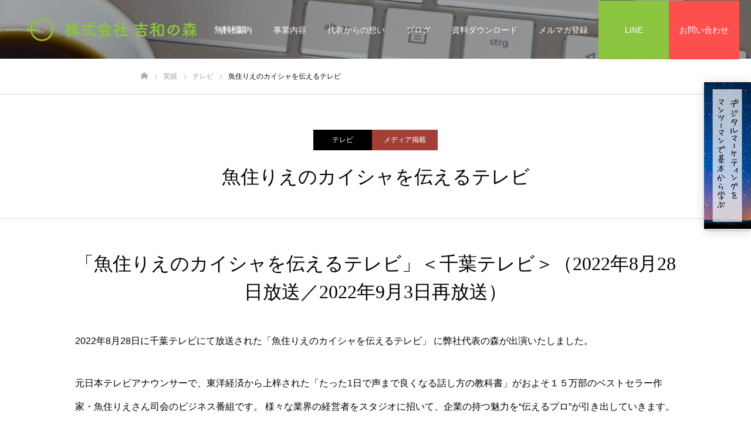

--- FILE ---
content_type: text/html; charset=UTF-8
request_url: https://yoshikazunomori.com/work/kaisyawo/
body_size: 14918
content:
<!DOCTYPE html>
<html class="pc" lang="ja">
<head>
<meta charset="UTF-8">
<!--[if IE]><meta http-equiv="X-UA-Compatible" content="IE=edge"><![endif]-->
<meta name="viewport" content="width=device-width">
<meta name="format-detection" content="telephone=no">
<!-- seoシンプルパックのタイトルを優先表示 -->
<!-- <title>魚住りえのカイシャを伝えるテレビ | WEB集客コンサルなら東京拠点・全国対応の吉和の森</title> -->
<meta name="description" content="">
<link rel="pingback" href="https://yoshikazunomori.com/xmlrpc.php">
<link rel="shortcut icon" href="https://yoshikazunomori.com/wp-content/uploads/2020/10/favicon.ico">
<meta name='robots' content='max-image-preview:large' />

<!-- Google Tag Manager for WordPress by gtm4wp.com -->
<script data-cfasync="false" data-pagespeed-no-defer>
	var gtm4wp_datalayer_name = "dataLayer";
	var dataLayer = dataLayer || [];
</script>
<!-- End Google Tag Manager for WordPress by gtm4wp.com --><link rel="alternate" type="application/rss+xml" title="WEB集客コンサルなら東京拠点・全国対応の吉和の森 &raquo; フィード" href="https://yoshikazunomori.com/feed/" />
<link rel="alternate" type="application/rss+xml" title="WEB集客コンサルなら東京拠点・全国対応の吉和の森 &raquo; コメントフィード" href="https://yoshikazunomori.com/comments/feed/" />

<!-- SEO SIMPLE PACK 3.4.0 -->
<title>魚住りえのカイシャを伝えるテレビ | WEB集客コンサルなら東京拠点・全国対応の吉和の森</title>
<link rel="canonical" href="https://yoshikazunomori.com/work/kaisyawo/">
<meta property="og:locale" content="ja_JP">
<meta property="og:type" content="article">
<meta property="og:image" content="https://yoshikazunomori.com/wp-content/uploads/2022/08/チバテレ.png">
<meta property="og:title" content="魚住りえのカイシャを伝えるテレビ | WEB集客コンサルなら東京拠点・全国対応の吉和の森">
<meta property="og:url" content="https://yoshikazunomori.com/work/kaisyawo/">
<meta property="og:site_name" content="WEB集客コンサルなら東京拠点・全国対応の吉和の森">
<meta property="fb:app_id" content="237379021047864">
<meta property="article:publisher" content="https://www.facebook.com/yoshikazunomori/">
<meta name="twitter:card" content="summary_large_image">
<meta name="twitter:site" content="yoshikazunomori">
<!-- / SEO SIMPLE PACK -->

<script type="text/javascript">
/* <![CDATA[ */
window._wpemojiSettings = {"baseUrl":"https:\/\/s.w.org\/images\/core\/emoji\/15.0.3\/72x72\/","ext":".png","svgUrl":"https:\/\/s.w.org\/images\/core\/emoji\/15.0.3\/svg\/","svgExt":".svg","source":{"concatemoji":"https:\/\/yoshikazunomori.com\/wp-includes\/js\/wp-emoji-release.min.js?ver=6.5.7"}};
/*! This file is auto-generated */
!function(i,n){var o,s,e;function c(e){try{var t={supportTests:e,timestamp:(new Date).valueOf()};sessionStorage.setItem(o,JSON.stringify(t))}catch(e){}}function p(e,t,n){e.clearRect(0,0,e.canvas.width,e.canvas.height),e.fillText(t,0,0);var t=new Uint32Array(e.getImageData(0,0,e.canvas.width,e.canvas.height).data),r=(e.clearRect(0,0,e.canvas.width,e.canvas.height),e.fillText(n,0,0),new Uint32Array(e.getImageData(0,0,e.canvas.width,e.canvas.height).data));return t.every(function(e,t){return e===r[t]})}function u(e,t,n){switch(t){case"flag":return n(e,"\ud83c\udff3\ufe0f\u200d\u26a7\ufe0f","\ud83c\udff3\ufe0f\u200b\u26a7\ufe0f")?!1:!n(e,"\ud83c\uddfa\ud83c\uddf3","\ud83c\uddfa\u200b\ud83c\uddf3")&&!n(e,"\ud83c\udff4\udb40\udc67\udb40\udc62\udb40\udc65\udb40\udc6e\udb40\udc67\udb40\udc7f","\ud83c\udff4\u200b\udb40\udc67\u200b\udb40\udc62\u200b\udb40\udc65\u200b\udb40\udc6e\u200b\udb40\udc67\u200b\udb40\udc7f");case"emoji":return!n(e,"\ud83d\udc26\u200d\u2b1b","\ud83d\udc26\u200b\u2b1b")}return!1}function f(e,t,n){var r="undefined"!=typeof WorkerGlobalScope&&self instanceof WorkerGlobalScope?new OffscreenCanvas(300,150):i.createElement("canvas"),a=r.getContext("2d",{willReadFrequently:!0}),o=(a.textBaseline="top",a.font="600 32px Arial",{});return e.forEach(function(e){o[e]=t(a,e,n)}),o}function t(e){var t=i.createElement("script");t.src=e,t.defer=!0,i.head.appendChild(t)}"undefined"!=typeof Promise&&(o="wpEmojiSettingsSupports",s=["flag","emoji"],n.supports={everything:!0,everythingExceptFlag:!0},e=new Promise(function(e){i.addEventListener("DOMContentLoaded",e,{once:!0})}),new Promise(function(t){var n=function(){try{var e=JSON.parse(sessionStorage.getItem(o));if("object"==typeof e&&"number"==typeof e.timestamp&&(new Date).valueOf()<e.timestamp+604800&&"object"==typeof e.supportTests)return e.supportTests}catch(e){}return null}();if(!n){if("undefined"!=typeof Worker&&"undefined"!=typeof OffscreenCanvas&&"undefined"!=typeof URL&&URL.createObjectURL&&"undefined"!=typeof Blob)try{var e="postMessage("+f.toString()+"("+[JSON.stringify(s),u.toString(),p.toString()].join(",")+"));",r=new Blob([e],{type:"text/javascript"}),a=new Worker(URL.createObjectURL(r),{name:"wpTestEmojiSupports"});return void(a.onmessage=function(e){c(n=e.data),a.terminate(),t(n)})}catch(e){}c(n=f(s,u,p))}t(n)}).then(function(e){for(var t in e)n.supports[t]=e[t],n.supports.everything=n.supports.everything&&n.supports[t],"flag"!==t&&(n.supports.everythingExceptFlag=n.supports.everythingExceptFlag&&n.supports[t]);n.supports.everythingExceptFlag=n.supports.everythingExceptFlag&&!n.supports.flag,n.DOMReady=!1,n.readyCallback=function(){n.DOMReady=!0}}).then(function(){return e}).then(function(){var e;n.supports.everything||(n.readyCallback(),(e=n.source||{}).concatemoji?t(e.concatemoji):e.wpemoji&&e.twemoji&&(t(e.twemoji),t(e.wpemoji)))}))}((window,document),window._wpemojiSettings);
/* ]]> */
</script>
<link rel='stylesheet' id='style-css' href='https://yoshikazunomori.com/wp-content/themes/fake-child/style.css?ver=1.0.0' type='text/css' media='all' />
<style id='wp-emoji-styles-inline-css' type='text/css'>

	img.wp-smiley, img.emoji {
		display: inline !important;
		border: none !important;
		box-shadow: none !important;
		height: 1em !important;
		width: 1em !important;
		margin: 0 0.07em !important;
		vertical-align: -0.1em !important;
		background: none !important;
		padding: 0 !important;
	}
</style>
<link rel='stylesheet' id='wp-block-library-css' href='https://yoshikazunomori.com/wp-includes/css/dist/block-library/style.min.css?ver=6.5.7' type='text/css' media='all' />
<style id='classic-theme-styles-inline-css' type='text/css'>
/*! This file is auto-generated */
.wp-block-button__link{color:#fff;background-color:#32373c;border-radius:9999px;box-shadow:none;text-decoration:none;padding:calc(.667em + 2px) calc(1.333em + 2px);font-size:1.125em}.wp-block-file__button{background:#32373c;color:#fff;text-decoration:none}
</style>
<style id='global-styles-inline-css' type='text/css'>
body{--wp--preset--color--black: #000000;--wp--preset--color--cyan-bluish-gray: #abb8c3;--wp--preset--color--white: #ffffff;--wp--preset--color--pale-pink: #f78da7;--wp--preset--color--vivid-red: #cf2e2e;--wp--preset--color--luminous-vivid-orange: #ff6900;--wp--preset--color--luminous-vivid-amber: #fcb900;--wp--preset--color--light-green-cyan: #7bdcb5;--wp--preset--color--vivid-green-cyan: #00d084;--wp--preset--color--pale-cyan-blue: #8ed1fc;--wp--preset--color--vivid-cyan-blue: #0693e3;--wp--preset--color--vivid-purple: #9b51e0;--wp--preset--gradient--vivid-cyan-blue-to-vivid-purple: linear-gradient(135deg,rgba(6,147,227,1) 0%,rgb(155,81,224) 100%);--wp--preset--gradient--light-green-cyan-to-vivid-green-cyan: linear-gradient(135deg,rgb(122,220,180) 0%,rgb(0,208,130) 100%);--wp--preset--gradient--luminous-vivid-amber-to-luminous-vivid-orange: linear-gradient(135deg,rgba(252,185,0,1) 0%,rgba(255,105,0,1) 100%);--wp--preset--gradient--luminous-vivid-orange-to-vivid-red: linear-gradient(135deg,rgba(255,105,0,1) 0%,rgb(207,46,46) 100%);--wp--preset--gradient--very-light-gray-to-cyan-bluish-gray: linear-gradient(135deg,rgb(238,238,238) 0%,rgb(169,184,195) 100%);--wp--preset--gradient--cool-to-warm-spectrum: linear-gradient(135deg,rgb(74,234,220) 0%,rgb(151,120,209) 20%,rgb(207,42,186) 40%,rgb(238,44,130) 60%,rgb(251,105,98) 80%,rgb(254,248,76) 100%);--wp--preset--gradient--blush-light-purple: linear-gradient(135deg,rgb(255,206,236) 0%,rgb(152,150,240) 100%);--wp--preset--gradient--blush-bordeaux: linear-gradient(135deg,rgb(254,205,165) 0%,rgb(254,45,45) 50%,rgb(107,0,62) 100%);--wp--preset--gradient--luminous-dusk: linear-gradient(135deg,rgb(255,203,112) 0%,rgb(199,81,192) 50%,rgb(65,88,208) 100%);--wp--preset--gradient--pale-ocean: linear-gradient(135deg,rgb(255,245,203) 0%,rgb(182,227,212) 50%,rgb(51,167,181) 100%);--wp--preset--gradient--electric-grass: linear-gradient(135deg,rgb(202,248,128) 0%,rgb(113,206,126) 100%);--wp--preset--gradient--midnight: linear-gradient(135deg,rgb(2,3,129) 0%,rgb(40,116,252) 100%);--wp--preset--font-size--small: 13px;--wp--preset--font-size--medium: 20px;--wp--preset--font-size--large: 36px;--wp--preset--font-size--x-large: 42px;--wp--preset--spacing--20: 0.44rem;--wp--preset--spacing--30: 0.67rem;--wp--preset--spacing--40: 1rem;--wp--preset--spacing--50: 1.5rem;--wp--preset--spacing--60: 2.25rem;--wp--preset--spacing--70: 3.38rem;--wp--preset--spacing--80: 5.06rem;--wp--preset--shadow--natural: 6px 6px 9px rgba(0, 0, 0, 0.2);--wp--preset--shadow--deep: 12px 12px 50px rgba(0, 0, 0, 0.4);--wp--preset--shadow--sharp: 6px 6px 0px rgba(0, 0, 0, 0.2);--wp--preset--shadow--outlined: 6px 6px 0px -3px rgba(255, 255, 255, 1), 6px 6px rgba(0, 0, 0, 1);--wp--preset--shadow--crisp: 6px 6px 0px rgba(0, 0, 0, 1);}:where(.is-layout-flex){gap: 0.5em;}:where(.is-layout-grid){gap: 0.5em;}body .is-layout-flex{display: flex;}body .is-layout-flex{flex-wrap: wrap;align-items: center;}body .is-layout-flex > *{margin: 0;}body .is-layout-grid{display: grid;}body .is-layout-grid > *{margin: 0;}:where(.wp-block-columns.is-layout-flex){gap: 2em;}:where(.wp-block-columns.is-layout-grid){gap: 2em;}:where(.wp-block-post-template.is-layout-flex){gap: 1.25em;}:where(.wp-block-post-template.is-layout-grid){gap: 1.25em;}.has-black-color{color: var(--wp--preset--color--black) !important;}.has-cyan-bluish-gray-color{color: var(--wp--preset--color--cyan-bluish-gray) !important;}.has-white-color{color: var(--wp--preset--color--white) !important;}.has-pale-pink-color{color: var(--wp--preset--color--pale-pink) !important;}.has-vivid-red-color{color: var(--wp--preset--color--vivid-red) !important;}.has-luminous-vivid-orange-color{color: var(--wp--preset--color--luminous-vivid-orange) !important;}.has-luminous-vivid-amber-color{color: var(--wp--preset--color--luminous-vivid-amber) !important;}.has-light-green-cyan-color{color: var(--wp--preset--color--light-green-cyan) !important;}.has-vivid-green-cyan-color{color: var(--wp--preset--color--vivid-green-cyan) !important;}.has-pale-cyan-blue-color{color: var(--wp--preset--color--pale-cyan-blue) !important;}.has-vivid-cyan-blue-color{color: var(--wp--preset--color--vivid-cyan-blue) !important;}.has-vivid-purple-color{color: var(--wp--preset--color--vivid-purple) !important;}.has-black-background-color{background-color: var(--wp--preset--color--black) !important;}.has-cyan-bluish-gray-background-color{background-color: var(--wp--preset--color--cyan-bluish-gray) !important;}.has-white-background-color{background-color: var(--wp--preset--color--white) !important;}.has-pale-pink-background-color{background-color: var(--wp--preset--color--pale-pink) !important;}.has-vivid-red-background-color{background-color: var(--wp--preset--color--vivid-red) !important;}.has-luminous-vivid-orange-background-color{background-color: var(--wp--preset--color--luminous-vivid-orange) !important;}.has-luminous-vivid-amber-background-color{background-color: var(--wp--preset--color--luminous-vivid-amber) !important;}.has-light-green-cyan-background-color{background-color: var(--wp--preset--color--light-green-cyan) !important;}.has-vivid-green-cyan-background-color{background-color: var(--wp--preset--color--vivid-green-cyan) !important;}.has-pale-cyan-blue-background-color{background-color: var(--wp--preset--color--pale-cyan-blue) !important;}.has-vivid-cyan-blue-background-color{background-color: var(--wp--preset--color--vivid-cyan-blue) !important;}.has-vivid-purple-background-color{background-color: var(--wp--preset--color--vivid-purple) !important;}.has-black-border-color{border-color: var(--wp--preset--color--black) !important;}.has-cyan-bluish-gray-border-color{border-color: var(--wp--preset--color--cyan-bluish-gray) !important;}.has-white-border-color{border-color: var(--wp--preset--color--white) !important;}.has-pale-pink-border-color{border-color: var(--wp--preset--color--pale-pink) !important;}.has-vivid-red-border-color{border-color: var(--wp--preset--color--vivid-red) !important;}.has-luminous-vivid-orange-border-color{border-color: var(--wp--preset--color--luminous-vivid-orange) !important;}.has-luminous-vivid-amber-border-color{border-color: var(--wp--preset--color--luminous-vivid-amber) !important;}.has-light-green-cyan-border-color{border-color: var(--wp--preset--color--light-green-cyan) !important;}.has-vivid-green-cyan-border-color{border-color: var(--wp--preset--color--vivid-green-cyan) !important;}.has-pale-cyan-blue-border-color{border-color: var(--wp--preset--color--pale-cyan-blue) !important;}.has-vivid-cyan-blue-border-color{border-color: var(--wp--preset--color--vivid-cyan-blue) !important;}.has-vivid-purple-border-color{border-color: var(--wp--preset--color--vivid-purple) !important;}.has-vivid-cyan-blue-to-vivid-purple-gradient-background{background: var(--wp--preset--gradient--vivid-cyan-blue-to-vivid-purple) !important;}.has-light-green-cyan-to-vivid-green-cyan-gradient-background{background: var(--wp--preset--gradient--light-green-cyan-to-vivid-green-cyan) !important;}.has-luminous-vivid-amber-to-luminous-vivid-orange-gradient-background{background: var(--wp--preset--gradient--luminous-vivid-amber-to-luminous-vivid-orange) !important;}.has-luminous-vivid-orange-to-vivid-red-gradient-background{background: var(--wp--preset--gradient--luminous-vivid-orange-to-vivid-red) !important;}.has-very-light-gray-to-cyan-bluish-gray-gradient-background{background: var(--wp--preset--gradient--very-light-gray-to-cyan-bluish-gray) !important;}.has-cool-to-warm-spectrum-gradient-background{background: var(--wp--preset--gradient--cool-to-warm-spectrum) !important;}.has-blush-light-purple-gradient-background{background: var(--wp--preset--gradient--blush-light-purple) !important;}.has-blush-bordeaux-gradient-background{background: var(--wp--preset--gradient--blush-bordeaux) !important;}.has-luminous-dusk-gradient-background{background: var(--wp--preset--gradient--luminous-dusk) !important;}.has-pale-ocean-gradient-background{background: var(--wp--preset--gradient--pale-ocean) !important;}.has-electric-grass-gradient-background{background: var(--wp--preset--gradient--electric-grass) !important;}.has-midnight-gradient-background{background: var(--wp--preset--gradient--midnight) !important;}.has-small-font-size{font-size: var(--wp--preset--font-size--small) !important;}.has-medium-font-size{font-size: var(--wp--preset--font-size--medium) !important;}.has-large-font-size{font-size: var(--wp--preset--font-size--large) !important;}.has-x-large-font-size{font-size: var(--wp--preset--font-size--x-large) !important;}
.wp-block-navigation a:where(:not(.wp-element-button)){color: inherit;}
:where(.wp-block-post-template.is-layout-flex){gap: 1.25em;}:where(.wp-block-post-template.is-layout-grid){gap: 1.25em;}
:where(.wp-block-columns.is-layout-flex){gap: 2em;}:where(.wp-block-columns.is-layout-grid){gap: 2em;}
.wp-block-pullquote{font-size: 1.5em;line-height: 1.6;}
</style>
<link rel='stylesheet' id='tcd-maps-css' href='https://yoshikazunomori.com/wp-content/plugins/tcd-google-maps/admin.css?ver=6.5.7' type='text/css' media='all' />
<script type="text/javascript" src="https://yoshikazunomori.com/wp-includes/js/jquery/jquery.min.js?ver=3.7.1" id="jquery-core-js"></script>
<script type="text/javascript" src="https://yoshikazunomori.com/wp-includes/js/jquery/jquery-migrate.min.js?ver=3.4.1" id="jquery-migrate-js"></script>
<link rel="https://api.w.org/" href="https://yoshikazunomori.com/wp-json/" /><link rel='shortlink' href='https://yoshikazunomori.com/?p=1514' />
<link rel="alternate" type="application/json+oembed" href="https://yoshikazunomori.com/wp-json/oembed/1.0/embed?url=https%3A%2F%2Fyoshikazunomori.com%2Fwork%2Fkaisyawo%2F" />
<link rel="alternate" type="text/xml+oembed" href="https://yoshikazunomori.com/wp-json/oembed/1.0/embed?url=https%3A%2F%2Fyoshikazunomori.com%2Fwork%2Fkaisyawo%2F&#038;format=xml" />

<!-- This site is using AdRotate v5.14 to display their advertisements - https://ajdg.solutions/ -->
<!-- AdRotate CSS -->
<style type="text/css" media="screen">
	.g { margin:0px; padding:0px; overflow:hidden; line-height:1; zoom:1; }
	.g img { height:auto; }
	.g-col { position:relative; float:left; }
	.g-col:first-child { margin-left: 0; }
	.g-col:last-child { margin-right: 0; }
	.g-1 {  margin: 0 auto; }
	@media only screen and (max-width: 480px) {
		.g-col, .g-dyn, .g-single { width:100%; margin-left:0; margin-right:0; }
	}
</style>
<!-- /AdRotate CSS -->


<!-- Google Tag Manager for WordPress by gtm4wp.com -->
<!-- GTM Container placement set to footer -->
<script data-cfasync="false" data-pagespeed-no-defer>
	var dataLayer_content = {"pagePostType":"work","pagePostType2":"single-work","pagePostAuthor":"森 和吉"};
	dataLayer.push( dataLayer_content );
</script>
<script data-cfasync="false">
(function(w,d,s,l,i){w[l]=w[l]||[];w[l].push({'gtm.start':
new Date().getTime(),event:'gtm.js'});var f=d.getElementsByTagName(s)[0],
j=d.createElement(s),dl=l!='dataLayer'?'&l='+l:'';j.async=true;j.src=
'//www.googletagmanager.com/gtm.js?id='+i+dl;f.parentNode.insertBefore(j,f);
})(window,document,'script','dataLayer','GTM-KP8NJ6L');
</script>
<!-- End Google Tag Manager for WordPress by gtm4wp.com -->
<link rel="stylesheet" href="https://yoshikazunomori.com/wp-content/themes/fake_tcd074/css/design-plus.css?ver=1.0.0">
<link rel="stylesheet" href="https://yoshikazunomori.com/wp-content/themes/fake_tcd074/css/sns-botton.css?ver=1.0.0">
<link rel="stylesheet" media="screen and (max-width:1050px)" href="https://yoshikazunomori.com/wp-content/themes/fake_tcd074/css/responsive.css?ver=1.0.0">
<link rel="stylesheet" media="screen and (max-width:1050px)" href="https://yoshikazunomori.com/wp-content/themes/fake_tcd074/css/footer-bar.css?ver=1.0.0">

<script src="https://yoshikazunomori.com/wp-content/themes/fake_tcd074/js/jquery.easing.1.3.js?ver=1.0.0"></script>
<script src="https://yoshikazunomori.com/wp-content/themes/fake_tcd074/js/jscript.js?ver=1.0.0"></script>
<script src="https://yoshikazunomori.com/wp-content/themes/fake_tcd074/js/comment.js?ver=1.0.0"></script>

<link rel="stylesheet" href="https://yoshikazunomori.com/wp-content/themes/fake_tcd074/js/simplebar.css?ver=1.0.0">
<script src="https://yoshikazunomori.com/wp-content/themes/fake_tcd074/js/simplebar.min.js?ver=1.0.0"></script>


<script src="https://yoshikazunomori.com/wp-content/themes/fake_tcd074/js/header_fix.js?ver=1.0.0"></script>
<script src="https://yoshikazunomori.com/wp-content/themes/fake_tcd074/js/header_fix_mobile.js?ver=1.0.0"></script>

<style type="text/css">

body, input, textarea { font-family: "Hiragino Sans", "ヒラギノ角ゴ ProN", "Hiragino Kaku Gothic ProN", "游ゴシック", YuGothic, "メイリオ", Meiryo, sans-serif; }

.rich_font, .p-vertical { font-family: "Times New Roman" , "游明朝" , "Yu Mincho" , "游明朝体" , "YuMincho" , "ヒラギノ明朝 Pro W3" , "Hiragino Mincho Pro" , "HiraMinProN-W3" , "HGS明朝E" , "ＭＳ Ｐ明朝" , "MS PMincho" , serif; font-weight:500; }

.rich_font_type1 { font-family: Arial, "ヒラギノ角ゴ ProN W3", "Hiragino Kaku Gothic ProN", "メイリオ", Meiryo, sans-serif; }
.rich_font_type2 { font-family: "Hiragino Sans", "ヒラギノ角ゴ ProN", "Hiragino Kaku Gothic ProN", "游ゴシック", YuGothic, "メイリオ", Meiryo, sans-serif; font-weight:500; }
.rich_font_type3 { font-family: "Times New Roman" , "游明朝" , "Yu Mincho" , "游明朝体" , "YuMincho" , "ヒラギノ明朝 Pro W3" , "Hiragino Mincho Pro" , "HiraMinProN-W3" , "HGS明朝E" , "ＭＳ Ｐ明朝" , "MS PMincho" , serif; font-weight:500; }

.post_content, #next_prev_post { font-family: "Hiragino Sans", "ヒラギノ角ゴ ProN", "Hiragino Kaku Gothic ProN", "游ゴシック", YuGothic, "メイリオ", Meiryo, sans-serif; }

#header, #header a, #menu_button:before { color:#ffffff; }
#header a:hover, #menu_button:hover:before { color:rgba(255,255,255,0.5); }
#header.active, .header_fix #header, .header_fix_mobile #header {
  color:#000000;
  background:rgba(255,255,255,1);
}
#header.active a, .header_fix #header a, .header_fix_mobile #header a, .header_fix_mobile #menu_button:before { color:#000000; }
#header.active a:hover, .header_fix #header a:hover, .header_fix_mobile #header a:hover, .header_fix_mobile #menu_button:hover:before { color:#999999; }
@media screen and (max-width:1050px) {
  #header {
    color:#000000;
    background:rgba(255,255,255,1);
  }
  #header a, #menu_button:before { color:#000000; }
  #header a:hover, #menu_button:hover:before { color:#999999; }
}

#global_menu > ul > li > a { color:#ffffff; }
#global_menu > ul > li > a:hover { color:rgba(255,255,255,0.5); }
#global_menu > ul > li a.active, #global_menu > ul > li.active_button > a { color:#999999; }
#global_menu ul ul a { color:#FFFFFF !important; background:#000000; }
#global_menu ul ul a:hover { background:#333333; }

#drawer_menu { background:#222222; }
#mobile_menu a { color:#ffffff; background:#222222; border-bottom:1px solid #444444; }
#mobile_menu li li a { background:#333333; }
#mobile_menu a:hover, #drawer_menu .close_button:hover, #mobile_menu .child_menu_button:hover { color:#ffffff; background:#ff4b54; }

.megamenu_blog_list { background:#000000; }
.megamenu_blog_list_inner { border-color:rgba(255,255,255,0.3); }
.megamenu_blog_list .menu_area a, .megamenu_blog_list .menu_area a:hover, .megamenu_blog_list .menu_area li.active a, .megamenu_blog_list .post_list li .title { color:#ffffff !important; }
.megamenu_blog_list .menu_area a:hover, .megamenu_blog_list .menu_area li.active a, .megamenu_blog_list .post_list { background:#333333; }
.megamenu_blog_list .post_list li .overlay {
  background: -webkit-linear-gradient(top, transparent, rgba(0,0,0,0.5));
  background: linear-gradient(to bottom, transparent, rgba(0,0,0,0.5));
}
#footer_banner .item1 a { color:#ffffff !important; }
#footer_banner .item1 .title { font-size:24px; }
#footer_banner .item1 .desc { font-size:14px; }
#footer_banner .item1 .overlay { background:rgba(0,0,0,0.3); }
@media screen and (max-width:650px) {
  #footer_banner .item1 .title { font-size:20px; }
  #footer_banner .item1 .desc { font-size:12px; }
}
#footer_banner .item2 a { color:#ffffff !important; }
#footer_banner .item2 .title { font-size:24px; }
#footer_banner .item2 .desc { font-size:14px; }
#footer_banner .item2 .overlay { background:rgba(0,0,0,0.3); }
@media screen and (max-width:650px) {
  #footer_banner .item2 .title { font-size:20px; }
  #footer_banner .item2 .desc { font-size:12px; }
}
#footer_banner .item3 a { color:#ffffff !important; }
#footer_banner .item3 .title { font-size:24px; }
#footer_banner .item3 .desc { font-size:14px; }
#footer_banner .item3 .overlay { background:rgba(0,0,0,0.3); }
@media screen and (max-width:650px) {
  #footer_banner .item3 .title { font-size:20px; }
  #footer_banner .item3 .desc { font-size:12px; }
}
#footer_banner .item4 a { color:#ffffff !important; }
#footer_banner .item4 .title { font-size:24px; }
#footer_banner .item4 .desc { font-size:14px; }
#footer_banner .item4 .overlay { background:rgba(0,0,0,0.3); }
@media screen and (max-width:650px) {
  #footer_banner .item4 .title { font-size:20px; }
  #footer_banner .item4 .desc { font-size:12px; }
}
.work_list .item .title { font-size:16px; }
.work_list .category {
  font-size:14px; color:#ffffff;
  background: -webkit-linear-gradient(top, transparent, rgba(0,0,0,0.7));
  background: linear-gradient(to bottom, transparent, rgba(0,0,0,0.7));
}
@media screen and (max-width:650px) {
  .work_list .item .title { font-size:14px; }
  .work_list .category { font-size:12px; }
}
body.single .post_content { font-size:16px; }
#page_header_catch .catch { font-size:50px; color:#FFFFFF; }
#page_header_catch .desc { font-size:16px; color:#FFFFFF; }
#tab_button_list li span { font-size:14px; }
#archive_catch h2 { font-size:30px; }
#blog_list .title { font-size:26px; }
#blog_list .excerpt { font-size:16px; }
#blog_list a .title_area { color:#ffffff !important; }
#blog_list a:hover .title_area { color:#cccccc !important; }
#blog_list .category a, #single_category a { color:#FFFFFF; background:#000000; }
#blog_list .category a:hover, #single_category a:hover { color:#FFFFFF; background:#333333; }
#blog_list .overlay {
  background: -webkit-linear-gradient(top, transparent, rgba(0,0,0,0.5));
  background: linear-gradient(to bottom, transparent, rgba(0,0,0,0.5));
}
#post_title_area .title { font-size:32px; }
@media screen and (max-width:650px) {
  body.single .post_content { font-size:14px; }
  #page_header_catch .catch { font-size:30px; }
  #page_header_catch .desc { font-size:14px; }
  #tab_button_list li span { font-size:12px; }
  #archive_catch h2 { font-size:20px; }
  #blog_list .title { font-size:20px; }
  #blog_list .excerpt { font-size:13px; }
  #post_title_area .title { font-size:20px; }
  #related_post .headline { font-size:16px; }
}
#single_work_title_area .category li.parent a { color:#FFFFFF; background:#000000; }
#single_work_title_area .category li.parent a:hover { color:#FFFFFF; background:#999999; }
#single_work_title_area .category li.child a { background:#a33f37; }
#single_work_title_area .category li.child a:hover { background:#d45348; }
#single_work_title_area .title { font-size:32px; }
#article .post_content { font-size:16px; }
#related_work_list .headline { font-size:22px; }
.work_content_1 .single_work_catch { color:#000000; font-size:32px; }
@media screen and (max-width:650px) {
  #single_work_title_area .title { font-size:20px; }
  #article .post_content { font-size:14px; }
  #related_work_list .headline { font-size:16px; }
.work_content_1 .single_work_catch { font-size:21px; }
}

.author_profile a.avatar img, .animate_image img, .animate_background .image {
  width:100%; height:auto;
  -webkit-transition: transform  0.75s ease;
  transition: transform  0.75s ease;
}
.author_profile a.avatar:hover img, .animate_image:hover img, .animate_background:hover .image {
  -webkit-transform: scale(1.2);
  transform: scale(1.2);
}




a { color:#000; }

#comment_headline, .tcd_category_list a:hover, .tcd_category_list .child_menu_button:hover, .side_headline, #faq_category li a:hover, #faq_category li.active a, #archive_service .bottom_area .sub_category li a:hover,
  #side_service_category_list a:hover, #side_service_category_list li.active > a, #side_faq_category_list a:hover, #side_faq_category_list li.active a, #side_staff_list a:hover, #side_staff_list li.active a, .cf_data_list li a:hover,
    #side_campaign_category_list a:hover, #side_campaign_category_list li.active a, #side_clinic_list a:hover, #side_clinic_list li.active a
{ color: #8cc63f; }

#index_slider .search_button:hover input, #return_top a, #comment_tab li a:hover, #comment_tab li.active a, #comment_header #comment_closed p, #submit_comment:hover, #cancel_comment_reply a:hover, #p_readmore .button:hover,
  #wp-calendar td a:hover, #p_readmore .button, .page_navi span.current, .page_navi a:hover, #post_pagination p, #post_pagination a:hover, .c-pw__btn:hover
{ background-color: #8cc63f; }

#guest_info input:focus, #comment_textarea textarea:focus, .c-pw__box-input:focus, .page_navi span.current, .page_navi a:hover, #post_pagination p, #post_pagination a:hover
{ border-color: #8cc63f; }

#comment_tab li.active a:after, #comment_header #comment_closed p:after
{ border-color:#8cc63f transparent transparent transparent; }


#footer a:hover, .cardlink_title a:hover, #related_post .item a:hover, .comment a:hover, .comment_form_wrapper a:hover,
  #bread_crumb a:hover, #bread_crumb li.home a:hover:after, .author_profile a:hover, .author_profile .author_link li a:hover:before, #post_meta_bottom a:hover,
    #recent_news a.link:hover, #recent_news .link:hover:after, #recent_news li a:hover .title, #searchform .submit_button:hover:before, .styled_post_list1 a:hover .title_area, .styled_post_list1 a:hover .date, .p-dropdown__title:hover:after, .p-dropdown__list li a:hover
{ color: #333333; }
#post_pagination a:hover, #p_readmore .button:hover, #return_top a:hover
{ background-color: #333333; }
.post_content a { color: #8cc63f; }
.post_content a:hover { color:#999999; }

.post_content h2 {
  position: relative;
  padding: .25em 0 .5em .75em;
  border-left: 6px solid #8CC63F;
  padding: 10px;
  font-size: 20px;
}

.post_content h2::after {
  position: absolute;
  left: 0;
  bottom: 0;
  content: '';
  width: 100%;
  height: 0;
}

.post_content h3 {
  font-size: 16px;
  color: #8CC63F;
  padding: 0.5em 0;
  border-bottom: solid 1px #8CC63F;
}

#footer_logo img {
  width: 250px;
  height: auto;
}

input[type=text], input[type=password], input[type=email], input[type=search], input[type=url], input[type=tel], input[type=number], input[type=date], textarea {
  margin: 0;
  padding: 8px 4px;
  max-width: 100%;
  width: 80%;
  outline: 0;
  border: 1px solid #ddd;
  -webkit-border-radius: 2px;
  -moz-border-radius: 2px;
  border-radius: 2px;
  color: #777;
  vertical-align: bottom;
  font-size: 13px;
  background-color: #F7F7F7;
}

.must {
  color: #000;
  font-size: 80%;
}

.mw_wp_form dl dd input, .mw_wp_form dl dd textarea, .mw_wp_form dl dd select {
  width: 100%;
  min-height: 3em;
}

#submit-button {
  text-align: center;
}

.mw_wp_form button, #submit-button input {
  width: 250px;
  height: 60px;
  line-height: 60px;
  padding: 0 20px;
  color: #fff;
  background-color: #8CC63F;
  display: inline-block;
  text-decoration: none;
  font-size: 16px;
  cursor: pointer;
  border: 0;
}
.mw_wp_form button:hover, #submit-button input:hover {
  background: #666666;
  color: #fff;
}

a.button {
  display: block;
  width: 250px;
  height: 60px;
  line-height: 60px;
  padding: 0 20px;
  color: #fff;
  background-color: #8CC63F;
  text-decoration: none;
  font-size: 16px;
  cursor: pointer;
  margin: 0 auto;
  text-align: center;
}

a.button:hover {
  background: #666666;
  color: #fff;
}
</style>

<meta name="thumbnail" content="https://yoshikazunomori.com/wp-content/uploads/2022/08/チバテレ.png" /><meta name="generator" content="Elementor 3.23.1; features: e_optimized_css_loading, additional_custom_breakpoints, e_lazyload; settings: css_print_method-external, google_font-enabled, font_display-auto">
			<style>
				.e-con.e-parent:nth-of-type(n+4):not(.e-lazyloaded):not(.e-no-lazyload),
				.e-con.e-parent:nth-of-type(n+4):not(.e-lazyloaded):not(.e-no-lazyload) * {
					background-image: none !important;
				}
				@media screen and (max-height: 1024px) {
					.e-con.e-parent:nth-of-type(n+3):not(.e-lazyloaded):not(.e-no-lazyload),
					.e-con.e-parent:nth-of-type(n+3):not(.e-lazyloaded):not(.e-no-lazyload) * {
						background-image: none !important;
					}
				}
				@media screen and (max-height: 640px) {
					.e-con.e-parent:nth-of-type(n+2):not(.e-lazyloaded):not(.e-no-lazyload),
					.e-con.e-parent:nth-of-type(n+2):not(.e-lazyloaded):not(.e-no-lazyload) * {
						background-image: none !important;
					}
				}
			</style>
			<noscript><style>.lazyload[data-src]{display:none !important;}</style></noscript><style>.lazyload{background-image:none !important;}.lazyload:before{background-image:none !important;}</style><link rel="icon" href="https://yoshikazunomori.com/wp-content/uploads/2020/10/logo-150x150.png" sizes="32x32" />
<link rel="icon" href="https://yoshikazunomori.com/wp-content/uploads/2020/10/logo.png" sizes="192x192" />
<link rel="apple-touch-icon" href="https://yoshikazunomori.com/wp-content/uploads/2020/10/logo.png" />
<meta name="msapplication-TileImage" content="https://yoshikazunomori.com/wp-content/uploads/2020/10/logo.png" />
		<style type="text/css" id="wp-custom-css">
			#header_logo {
	@media screen and (max-width: 1050px) {
	display: flex!important;
  justify-content: space-between;
	width: calc(100% - 70px);
          }
		#sp-f-counseling{
			background-color: #ff4f4f;
			color: white;
			display: none!important;
			padding: 12px 20px;
			letter-spacing: 1px;
			@media screen and (max-width: 1050px) {
				display: inline-block!important;
        }
	}
}

p.t-content {
    font-size: 20px;
    line-height: 32px;
}

	@media screen and (max-width: 430px)    {
		#sp-f-counseling,#sp-l-counseling{
	padding: 8px!important;
		}
}
.page-id-42 .elementor-location-header {
  max-width: 1000px;
  margin: 0 auto;
  padding: 30px 0 !important;
}


		</style>
		<!-- b-dash -->
<script>
// ローカルストレージに会員IDがあるかどうかをチェック
var mailmagazine_id = localStorage.getItem('mailmagazine_id');
if(!mailmagazine_id) {
  // ローカルストレージに会員IDが保存されていなかった場合、ローカルストレージに会員IDを保存する
    localStorage.setItem("mailmagazine_id", "");
    mailmagazine_id = "";
}
window.dataLayer = window.dataLayer || [];
if(mailmagazine_id) {
  dataLayer.push({"yoshikazunomori.mailmagazine_id": mailmagazine_id});
} else {
  dataLayer.push({"yoshikazunomori.mailmagazine_id": null});
}
</script>
<!-- End b-dash -->
	
<!-- Google Tag Manager -->
<script>(function(w,d,s,l,i){w[l]=w[l]||[];w[l].push({'gtm.start':
new Date().getTime(),event:'gtm.js'});var f=d.getElementsByTagName(s)[0],
j=d.createElement(s),dl=l!='dataLayer'?'&l='+l:'';j.async=true;j.src=
'https://www.googletagmanager.com/gtm.js?id='+i+dl;f.parentNode.insertBefore(j,f);
})(window,document,'script','dataLayer','GTM-KP8NJ6L');</script>
<!-- End Google Tag Manager -->
	
<!-- Google Adsence -->
<script async src="https://pagead2.googlesyndication.com/pagead/js/adsbygoogle.js?client=ca-pub-1782875977703749"
     crossorigin="anonymous"></script>	
<!-- EndGoogle Adsence -->	
<link rel="stylesheet" href="https://cdnjs.cloudflare.com/ajax/libs/font-awesome/6.5.2/css/all.min.css" integrity="sha512-..." crossorigin="anonymous" referrerpolicy="no-referrer" />
<!-- Slick CSS（必要に応じて） -->
<link rel="stylesheet" href="https://cdn.jsdelivr.net/npm/slick-carousel@1.8.1/slick/slick.css"/>

<!-- Slick JS -->
<script src="https://cdn.jsdelivr.net/npm/slick-carousel@1.8.1/slick/slick.min.js"></script>


<!-- matchHeight -->
<script src="https://cdnjs.cloudflare.com/ajax/libs/jquery.matchHeight/0.7.2/jquery.matchHeight-min.js"></script>
</head>
<body id="body" class="work-template-default single single-work postid-1514 hide_desc_mobile use_header_fix use_mobile_header_fix elementor-default elementor-kit-538">
<!-- Google Tag Manager (noscript) -->
<noscript><iframe src="https://www.googletagmanager.com/ns.html?id=GTM-KP8NJ6L"
height="0" width="0" style="display:none;visibility:hidden"></iframe></noscript>
<!-- End Google Tag Manager (noscript) -->


<div id="container">

 <header id="header" class="animate_pc">

  <div id="header_logo">
   
<h2 class="logo">
 <a href="https://yoshikazunomori.com/" title="WEB集客コンサルなら東京拠点・全国対応の吉和の森">
    <img class="pc_logo_image type1 lazyload" src="[data-uri]" alt="WEB集客コンサルなら東京拠点・全国対応の吉和の森" title="WEB集客コンサルなら東京拠点・全国対応の吉和の森" width="300" height="52" data-src="https://yoshikazunomori.com/wp-content/uploads/2020/09/logo.png?1769029977" decoding="async" data-eio-rwidth="300" data-eio-rheight="52" /><noscript><img class="pc_logo_image type1" src="https://yoshikazunomori.com/wp-content/uploads/2020/09/logo.png?1769029977" alt="WEB集客コンサルなら東京拠点・全国対応の吉和の森" title="WEB集客コンサルなら東京拠点・全国対応の吉和の森" width="300" height="52" data-eio="l" /></noscript>
  <img class="pc_logo_image type2 lazyload" src="[data-uri]" alt="WEB集客コンサルなら東京拠点・全国対応の吉和の森" title="WEB集客コンサルなら東京拠点・全国対応の吉和の森" width="300" height="52" data-src="https://yoshikazunomori.com/wp-content/uploads/2020/09/logo.png?1769029977" decoding="async" data-eio-rwidth="300" data-eio-rheight="52" /><noscript><img class="pc_logo_image type2" src="https://yoshikazunomori.com/wp-content/uploads/2020/09/logo.png?1769029977" alt="WEB集客コンサルなら東京拠点・全国対応の吉和の森" title="WEB集客コンサルなら東京拠点・全国対応の吉和の森" width="300" height="52" data-eio="l" /></noscript>
      <img class="mobile_logo_image lazyload" src="[data-uri]" alt="WEB集客コンサルなら東京拠点・全国対応の吉和の森" title="WEB集客コンサルなら東京拠点・全国対応の吉和の森" width="150" height="26" data-src="https://yoshikazunomori.com/wp-content/uploads/2020/09/logo.png?1769029977" decoding="async" data-eio-rwidth="300" data-eio-rheight="52" /><noscript><img class="mobile_logo_image" src="https://yoshikazunomori.com/wp-content/uploads/2020/09/logo.png?1769029977" alt="WEB集客コンサルなら東京拠点・全国対応の吉和の森" title="WEB集客コンサルなら東京拠点・全国対応の吉和の森" width="150" height="26" data-eio="l" /></noscript>
   </a>
</h2>

             <h3 class="desc"></h3>
        	  <a id="sp-f-counseling" href="/contact/">無料相談</a>
	  <a id="sp-l-counseling" href="https://lin.ee/D9A7hhK" target="_blank">LINE</a>
  </div>

    <a href="#" id="menu_button"><span>メニュー</span></a>
  
 <nav id="global_menu"><ul id="menu-global" class="menu"><li id="menu-item-70" class="menu-item"><a href="https://yoshikazunomori.com/company/" id="menu-link-70">会社案内</a></li><li id="menu-item-69" class="menu-item menu-item-has-children"><a href="https://yoshikazunomori.com/about/" id="menu-link-69">事業内容</a><ul class="sub-menu"><li id="menu-item-152" class="menu-item"><a href="https://yoshikazunomori.com/digital-marketing/" id="menu-link-152">デジタルマーケティングでの集客コンサルなら吉和の森</a></li><li id="menu-item-4076" class="menu-item"><a href="https://yoshikazunomori.com/marketing_advisor/" id="menu-link-4076">月5万からのマーケティング顧問コース｜吉和の森</a></li><li id="menu-item-151" class="menu-item"><a href="https://yoshikazunomori.com/crowd-funding/" id="menu-link-151">不動産クラウドファンディングサービス｜吉和の森</a></li><li id="menu-item-150" class="menu-item"><a href="https://yoshikazunomori.com/production/" id="menu-link-150">集客サイト制作の見積りなら手頃な費用で｜吉和の森</a></li><li id="menu-item-5747" class="menu-item"><a href="https://yoshikazunomori.com/sns_lecture/" id="menu-link-5747">SNS活用でお困りの機関・企業ご担当者様へ社内講演のご案内</a></li><li id="menu-item-5140" class="menu-item"><a href="https://yoshikazunomori.com/googlemap/" id="menu-link-5140">Googleビジネスプロフィールの登録支援・代行【期間限定サービス】</a></li><li id="menu-item-1198" class="menu-item"><a href="https://yoshikazunomori.com/snsmanager/" id="menu-link-1198">SNSマネージャー養成講座（初級／上級）認定資格｜吉和の森</a></li><li id="menu-item-8752" class="menu-item"><a href="https://yoshikazunomori.com/write_blog_content/" id="menu-link-8752">【SEO対策】検索に強くなる！記事コンテンツの書き方講座</a></li><li id="menu-item-2549" class="menu-item"><a href="https://yoshikazunomori.com/digiconacademy/" id="menu-link-2549">DIGICON ACADEMY～デジタルマーケティング・コンサルタント養成塾～</a></li></ul></li><li id="menu-item-68" class="menu-item"><a href="https://yoshikazunomori.com/thought/" id="menu-link-68">代表からの想い</a></li><li id="menu-item-1219" class="menu-item"><a href="https://yoshikazunomori.com/category/blog/" id="menu-link-1219">ブログ</a></li><li id="menu-item-6930" class="menu-item"><a href="https://yoshikazunomori.com/download/" id="menu-link-6930">資料ダウンロード</a></li><li id="menu-item-92" class="menu-item"><a href="https://yoshikazunomori.com/mail/" id="menu-link-92">メルマガ登録</a></li><li id="menu-item-5157" class="menu-item"><a href="https://lin.ee/D9A7hhK" id="menu-link-5157">LINE</a></li><li id="menu-item-67" class="menu-item"><a href="https://yoshikazunomori.com/contact/" id="menu-link-67">お問い合わせ</a></li></ul></nav>
  
 </header>

 

<div id="page_header" class="small lazyload" style="background: no-repeat center top; background-size:cover;" data-back="https://yoshikazunomori.com/wp-content/uploads/2022/01/AdobeStock_347941455-scaled.jpeg">
 <div class="overlay" style="background:rgba(0,0,0,0.3);"></div></div>

<div id="bread_crumb">

<ul class="clearfix" itemscope itemtype="http://schema.org/BreadcrumbList">
 <li itemprop="itemListElement" itemscope itemtype="http://schema.org/ListItem" class="home"><a itemprop="item" href="https://yoshikazunomori.com/"><span itemprop="name">ホーム</span></a><meta itemprop="position" content="1"></li>
 <li itemprop="itemListElement" itemscope itemtype="http://schema.org/ListItem"><a itemprop="item" href="https://yoshikazunomori.com/work/"><span itemprop="name">実績</span></a><meta itemprop="position" content="2"></li>
  <li itemprop="itemListElement" itemscope itemtype="http://schema.org/ListItem" class="category">
  <a itemprop="item" href="https://yoshikazunomori.com/landmark/tv/"><span itemprop="name">テレビ</span></a>
  <meta itemprop="position" content="3">
 </li>
  <li class="last" itemprop="itemListElement" itemscope itemtype="http://schema.org/ListItem"><span itemprop="name">魚住りえのカイシャを伝えるテレビ</span><meta itemprop="position" content="4"></li>
</ul>

</div>

<div id="single_work_title_area">
  <ul class="category clearfix">
    <li class="parent"><a href="https://yoshikazunomori.com/landmark/tv/">テレビ</a></li>
      <li class="child"><a href="https://yoshikazunomori.com/area/media1/">メディア掲載</a></li>
   </ul>
  <h1 class="title rich_font entry-title">魚住りえのカイシャを伝えるテレビ</h1>
</div>

<div id="main_contents" class="clearfix">

 
 <article id="article">
  <div class="work_content work_content_1">
   <h3 class="single_work_catch rich_font"><span>「魚住りえのカイシャを伝えるテレビ」＜千葉テレビ＞（2022年8月28日放送／2022年9月3日再放送）</span></h3>
   <div class="single_work_desc post_content clearfix">
    <p>2022年8月28日に千葉テレビにて放送された「魚住りえのカイシャを伝えるテレビ」 に弊社代表の森が出演いたしました。</p>
<p>元日本テレビアナウンサーで、東洋経済から上梓された「たった1日で声まで良くなる話し方の教科書」がおよそ１５万部のベストセラー作家・魚住りえさん司会のビジネス番組です。 様々な業界の経営者をスタジオに招いて、企業の持つ魅力を“伝えるプロ”が引き出していきます。企業の持つ熱い想いから、昨今の経済情勢まで詳しくわかるビジネス番組となっています。</p>
<p>◆放送日<br />
2022年8月28日（日）8:30～8:45<br />
2022年9月3日 （土）7:30～7:45（再放送）</p>
<p>以下のURLにてもご覧いただけます。</p>
<p><a href="https://www.chiba-tv.com/program/detail/1116/69171" target="_blank" rel="noopener">https://www.chiba-tv.com/program/detail/1116/69171</a></p>
   </div>
  </div>
    <div id="next_prev_post2" class="clearfix">
   <div class="item prev_post clearfix">
 <a class="animate_background" style="background:none;" href="https://yoshikazunomori.com/work/history/">
  <div class="image_wrap">
   <div class="image_wrap_inner">
    <div class="image lazyload" style="background: no-repeat center center; background-size:cover;" data-back="https://yoshikazunomori.com/wp-content/uploads/2022/08/h_banner_01-250x150.jpg"></div>
   </div>
  </div>
  <div class="title_area">
   <p class="title"><span>HISTORY</span></p>
  </div>
 </a>
</div>
<div class="item next_post clearfix">
 <a class="animate_background" style="background:none;" href="https://yoshikazunomori.com/work/next-era-leaders-award/">
  <div class="image_wrap">
   <div class="image_wrap_inner">
    <div class="image lazyload" style="background: no-repeat center center; background-size:cover;" data-back="https://yoshikazunomori.com/wp-content/uploads/2022/09/83AFE094-601A-4292-99C9-AAE710026303-250x250.jpeg"></div>
   </div>
  </div>
  <div class="title_area">
   <p class="title"><span>NEXT ERA LEADER’S AWARD</span></p>
  </div>
 </a>
</div>
  </div>
  
 </article><!-- END #article -->

 
  <div id="related_work_list">
    <h3 class="headline">テレビ</h3>
    <div class="work_list clearfix">
      <article class="item">
    <a class="link animate_background" style="background:none;" href="https://yoshikazunomori.com/work/kaisyawo/">
     <div class="image_wrap">
      <div class="image_wrap_inner">
              <div class="category">
        <span>メディア掲載</span>       </div>
              <div class="image lazyload" style="background: no-repeat center center; background-size:cover;" data-back="https://yoshikazunomori.com/wp-content/uploads/2022/08/チバテレ-520x520.png"></div>
      </div>
     </div>
     <h3 class="title"><span>魚住りえのカイシャを伝えるテレビ</span></h3>
    </a>
   </article>
      <article class="item">
    <a class="link animate_background" style="background:none;" href="https://yoshikazunomori.com/work/history/">
     <div class="image_wrap">
      <div class="image_wrap_inner">
              <div class="category">
        <span>メディア掲載</span>       </div>
              <div class="image lazyload" style="background: no-repeat center center; background-size:cover;" data-back="https://yoshikazunomori.com/wp-content/uploads/2022/08/h_banner_01.jpg"></div>
      </div>
     </div>
     <h3 class="title"><span>HISTORY</span></h3>
    </a>
   </article>
     </div><!-- END .work_list -->
   </div><!-- END #related_post -->
 
</div><!-- END #main_contents -->


 <footer id="footer">

  <div id="footer_inner">

      <div id="footer_banner" class="clearfix">
        <div class="item item1">
          <a class="link animate_background" href="/company/">
           <div class="caption">
              <h3 class="title rich_font">会社案内</h3>
                     <p class="desc">「吉和の森」について</p>
             </div>
            <div class="overlay"></div>
            <div class="image lazyload" style="background: no-repeat center center; background-size:cover;" data-back="https://yoshikazunomori.com/wp-content/uploads/2020/09/footer_banner03.jpg"></div>
     </a>
    </div>
        <div class="item item2">
          <a class="link animate_background" href="/about/">
           <div class="caption">
              <h3 class="title rich_font">事業内容</h3>
                     <p class="desc">「吉和の森」が展開するビジネス</p>
             </div>
            <div class="overlay"></div>
            <div class="image lazyload" style="background: no-repeat center center; background-size:cover;" data-back="https://yoshikazunomori.com/wp-content/uploads/2020/09/footer_banner04.jpg"></div>
     </a>
    </div>
        <div class="item item3">
          <a class="link animate_background" href="/thought/">
           <div class="caption">
              <h3 class="title rich_font">代表からの想い</h3>
                     <p class="desc">「吉和の森」が目指す未来とは</p>
             </div>
            <div class="overlay"></div>
            <div class="image lazyload" style="background: no-repeat center center; background-size:cover;" data-back="https://yoshikazunomori.com/wp-content/uploads/2020/09/footer_banner01.jpg"></div>
     </a>
    </div>
        <div class="item item4">
          <a class="link animate_background" href="/mail?middle">
           <div class="caption">
              <h3 class="title rich_font">メルマガ登録</h3>
                     <p class="desc">「吉和の森」から定期的にWEB集客の情報を発信</p>
             </div>
            <div class="overlay"></div>
            <div class="image lazyload" style="background: no-repeat center center; background-size:cover;" data-back="https://yoshikazunomori.com/wp-content/uploads/2020/09/footer_banner02.jpg"></div>
     </a>
    </div>
       </div><!-- END #footer_banner -->
   
      <div id="footer_logo">
    
<h3 class="logo">
 <a href="https://yoshikazunomori.com/" title="WEB集客コンサルなら東京拠点・全国対応の吉和の森">
    <img class="pc_logo_image lazyload" src="[data-uri]" alt="WEB集客コンサルなら東京拠点・全国対応の吉和の森" title="WEB集客コンサルなら東京拠点・全国対応の吉和の森" width="300" height="52" data-src="https://yoshikazunomori.com/wp-content/uploads/2020/09/logo.png?1769029978" decoding="async" data-eio-rwidth="300" data-eio-rheight="52" /><noscript><img class="pc_logo_image" src="https://yoshikazunomori.com/wp-content/uploads/2020/09/logo.png?1769029978" alt="WEB集客コンサルなら東京拠点・全国対応の吉和の森" title="WEB集客コンサルなら東京拠点・全国対応の吉和の森" width="300" height="52" data-eio="l" /></noscript>
      <span class="mobile_logo_text" style="font-size:18px;">WEB集客コンサルなら東京拠点・全国対応の吉和の森</span>
   </a>
</h3>

   </div>
   
      <div id="footer_information">
    <p>〒105‐0013 東京都港区浜松町2-2-15 浜松町ダイヤビル2F<br />
03-6820-4514</p>
   </div>
   
         <ul id="footer_social_link" class="clearfix">
    <li class="facebook"><a href="https://www.facebook.com/yoshikazunomori" rel="nofollow" target="_blank" title="Facebook"><span>Facebook</span></a></li>    <li class="twitter"><a href="https://twitter.com/yoshikazunomori" rel="nofollow" target="_blank" title="Twitter"><span>Twitter</span></a></li>    <li class="insta"><a href="https://www.instagram.com/yoshikazuno.mori/" rel="nofollow" target="_blank" title="Instagram"><span>Instagram</span></a></li>        <li class="youtube"><a href="https://www.youtube.com/channel/UCTXARW6nnMiMird-ydezgaw" rel="nofollow" target="_blank" title="Youtube"><span>Youtube</span></a></li>    <li class="contact"><a href="https://yoshikazunomori.com/contact/" rel="nofollow" target="_blank" title="Contact"><span>Contact</span></a></li>       </ul>
   
  </div><!-- END #footer_inner -->

      <div id="footer_menu" class="footer_menu">
   <ul id="menu-%e3%83%a1%e3%83%8b%e3%83%a5%e3%83%bc%e3%83%95%e3%83%83%e3%82%bf%e3%83%bc" class="menu"><li id="menu-item-4018" class="menu-item menu-item-type-post_type menu-item-object-page menu-item-4018"><a href="https://yoshikazunomori.com/company/">会社案内</a></li>
<li id="menu-item-4019" class="menu-item menu-item-type-post_type menu-item-object-page menu-item-4019"><a href="https://yoshikazunomori.com/about/">事業内容</a></li>
<li id="menu-item-4026" class="menu-item menu-item-type-post_type menu-item-object-page menu-item-4026"><a href="https://yoshikazunomori.com/thought/">代表からの想い</a></li>
<li id="menu-item-4027" class="menu-item menu-item-type-taxonomy menu-item-object-category menu-item-4027"><a href="https://yoshikazunomori.com/category/news/">お知らせ</a></li>
<li id="menu-item-4028" class="menu-item menu-item-type-taxonomy menu-item-object-category menu-item-4028"><a href="https://yoshikazunomori.com/category/media/">メディア掲載</a></li>
<li id="menu-item-4029" class="menu-item menu-item-type-taxonomy menu-item-object-category menu-item-4029"><a href="https://yoshikazunomori.com/category/blog/">ブログ</a></li>
<li id="menu-item-8212" class="menu-item menu-item-type-post_type menu-item-object-page menu-item-privacy-policy menu-item-8212"><a rel="privacy-policy" href="https://yoshikazunomori.com/privacy-policy/">プライバシーポリシー</a></li>
<li id="menu-item-8213" class="menu-item menu-item-type-post_type menu-item-object-page menu-item-8213"><a href="https://yoshikazunomori.com/tokusyoho-credit/">特定商取引法に基づく表記</a></li>
<li id="menu-item-4032" class="menu-item menu-item-type-custom menu-item-object-custom menu-item-4032"><a href="/mail?footer">メルマガ登録</a></li>
<li id="menu-item-4033" class="menu-item menu-item-type-custom menu-item-object-custom menu-item-4033"><a href="/contact?footer">お問合せ</a></li>
</ul>  </div>
  
  <div id="return_top">
   <a href="#body"><span>PAGE TOP</span></a>
  </div>

  <p id="copyright" style="background:#8cc63f; color:#FFFFFF;">Copyright © 2025 YOSHIKAZUNOMORI, LTD. All Rights Reserved</p>

 </footer><!-- END #footer_bottom -->

 
</div><!-- #container -->

<div id="drawer_menu">
  <nav>
  <ul id="mobile_menu" class="menu"><li id="menu-item-70" class="menu-item menu-item-type-post_type menu-item-object-page menu-item-70"><a href="https://yoshikazunomori.com/company/">会社案内</a></li>
<li id="menu-item-69" class="menu-item menu-item-type-post_type menu-item-object-page menu-item-has-children menu-item-69"><a href="https://yoshikazunomori.com/about/">事業内容</a>
<ul class="sub-menu">
	<li id="menu-item-152" class="menu-item menu-item-type-post_type menu-item-object-page menu-item-152"><a href="https://yoshikazunomori.com/digital-marketing/">デジタルマーケティングでの集客コンサルなら吉和の森</a></li>
	<li id="menu-item-4076" class="menu-item menu-item-type-post_type menu-item-object-page menu-item-4076"><a href="https://yoshikazunomori.com/marketing_advisor/">月5万からのマーケティング顧問コース｜吉和の森</a></li>
	<li id="menu-item-151" class="menu-item menu-item-type-post_type menu-item-object-page menu-item-151"><a href="https://yoshikazunomori.com/crowd-funding/">不動産クラウドファンディングサービス｜吉和の森</a></li>
	<li id="menu-item-150" class="menu-item menu-item-type-post_type menu-item-object-page menu-item-150"><a href="https://yoshikazunomori.com/production/">集客サイト制作の見積りなら手頃な費用で｜吉和の森</a></li>
	<li id="menu-item-5747" class="menu-item menu-item-type-post_type menu-item-object-page menu-item-5747"><a href="https://yoshikazunomori.com/sns_lecture/">SNS活用でお困りの機関・企業ご担当者様へ社内講演のご案内</a></li>
	<li id="menu-item-5140" class="menu-item menu-item-type-post_type menu-item-object-page menu-item-5140"><a href="https://yoshikazunomori.com/googlemap/">Googleビジネスプロフィールの登録支援・代行【期間限定サービス】</a></li>
	<li id="menu-item-1198" class="menu-item menu-item-type-post_type menu-item-object-page menu-item-1198"><a href="https://yoshikazunomori.com/snsmanager/">SNSマネージャー養成講座（初級／上級）認定資格｜吉和の森</a></li>
	<li id="menu-item-8752" class="menu-item menu-item-type-post_type menu-item-object-page menu-item-8752"><a href="https://yoshikazunomori.com/write_blog_content/">【SEO対策】検索に強くなる！記事コンテンツの書き方講座</a></li>
	<li id="menu-item-2549" class="menu-item menu-item-type-post_type menu-item-object-page menu-item-2549"><a href="https://yoshikazunomori.com/digiconacademy/">DIGICON ACADEMY～デジタルマーケティング・コンサルタント養成塾～</a></li>
</ul>
</li>
<li id="menu-item-68" class="menu-item menu-item-type-post_type menu-item-object-page menu-item-68"><a href="https://yoshikazunomori.com/thought/">代表からの想い</a></li>
<li id="menu-item-1219" class="menu-item menu-item-type-taxonomy menu-item-object-category menu-item-1219"><a href="https://yoshikazunomori.com/category/blog/">ブログ</a></li>
<li id="menu-item-6930" class="menu-item menu-item-type-post_type menu-item-object-page menu-item-6930"><a href="https://yoshikazunomori.com/download/">資料ダウンロード</a></li>
<li id="menu-item-92" class="menu-item menu-item-type-post_type menu-item-object-page menu-item-92"><a href="https://yoshikazunomori.com/mail/">メルマガ登録</a></li>
<li id="menu-item-5157" class="menu-item menu-item-type-custom menu-item-object-custom menu-item-5157"><a href="https://lin.ee/D9A7hhK">LINE</a></li>
<li id="menu-item-67" class="menu-item menu-item-type-post_type menu-item-object-page menu-item-67"><a href="https://yoshikazunomori.com/contact/">お問い合わせ</a></li>
</ul> </nav>
  <div id="mobile_banner">
   </div><!-- END #header_mobile_banner -->
</div>

<script>
jQuery(document).ready(function($){

    $('#tab_button_list').addClass('animate');

  var mqls = [
    window.matchMedia("(min-width: 1051px)"),
    window.matchMedia("(max-width: 651px)")
  ]
  function mediaqueryresponse(mql){
    if (mqls[0].matches){ // over 1051px
      if( $(body).hasClass('header_fix') ) {
        $('.animate_pc').each(function(){
          $(this).addClass('no_animate');
        });
      } else {
        $('.animate_pc').each(function(i){
          $(this).delay(i * 900).queue(function(next) {
            $(this).addClass('animate');
            next();
          });
        });
      }
          }
    if (mqls[1].matches){ // under 651px
      $('.animate_mobile').each(function(i){
        $(this).delay(i * 900).queue(function(next) {
          $(this).addClass('animate2');
          next();
        });
      });
          }
    if (!mqls[0].matches && !mqls[1].matches){ // between 652 ~ 1050
      $('.animate_pc').not('#header').each(function(i){
        $(this).delay(i * 900).queue(function(next) {
          $(this).addClass('animate');
          next();
        });
      });
          }
  }
  for (var i=0; i<mqls.length; i++){
    mediaqueryresponse(mqls[i])
    mqls[i].addListener(mediaqueryresponse)
  }


  
  
});
</script>



<!-- GTM Container placement set to footer -->
<!-- Google Tag Manager (noscript) -->
				<noscript><iframe src="https://www.googletagmanager.com/ns.html?id=GTM-KP8NJ6L" height="0" width="0" style="display:none;visibility:hidden" aria-hidden="true"></iframe></noscript>
<!-- End Google Tag Manager (noscript) -->			<script type='text/javascript'>
				const lazyloadRunObserver = () => {
					const lazyloadBackgrounds = document.querySelectorAll( `.e-con.e-parent:not(.e-lazyloaded)` );
					const lazyloadBackgroundObserver = new IntersectionObserver( ( entries ) => {
						entries.forEach( ( entry ) => {
							if ( entry.isIntersecting ) {
								let lazyloadBackground = entry.target;
								if( lazyloadBackground ) {
									lazyloadBackground.classList.add( 'e-lazyloaded' );
								}
								lazyloadBackgroundObserver.unobserve( entry.target );
							}
						});
					}, { rootMargin: '200px 0px 200px 0px' } );
					lazyloadBackgrounds.forEach( ( lazyloadBackground ) => {
						lazyloadBackgroundObserver.observe( lazyloadBackground );
					} );
				};
				const events = [
					'DOMContentLoaded',
					'elementor/lazyload/observe',
				];
				events.forEach( ( event ) => {
					document.addEventListener( event, lazyloadRunObserver );
				} );
			</script>
			<script type="text/javascript" src="https://yoshikazunomori.com/wp-includes/js/comment-reply.min.js?ver=6.5.7" id="comment-reply-js" async="async" data-wp-strategy="async"></script>
<script type="text/javascript" id="eio-lazy-load-js-before">
/* <![CDATA[ */
var eio_lazy_vars = {"exactdn_domain":"","skip_autoscale":0,"threshold":0};
/* ]]> */
</script>
<script type="text/javascript" src="https://yoshikazunomori.com/wp-content/plugins/ewww-image-optimizer/includes/lazysizes.min.js?ver=770" id="eio-lazy-load-js" async="async" data-wp-strategy="async"></script>
<script type="text/javascript" id="adrotate-clicker-js-extra">
/* <![CDATA[ */
var click_object = {"ajax_url":"https:\/\/yoshikazunomori.com\/wp-admin\/admin-ajax.php"};
/* ]]> */
</script>
<script type="text/javascript" src="https://yoshikazunomori.com/wp-content/plugins/adrotate/library/jquery.clicker.js" id="adrotate-clicker-js"></script>
<script src="https://yoshikazunomori.com/wp-content/themes/fake_tcd074/js/parallax.js?ver=1.0.0"></script>
</body>
</html>

--- FILE ---
content_type: text/html; charset=utf-8
request_url: https://www.google.com/recaptcha/api2/aframe
body_size: 183
content:
<!DOCTYPE HTML><html><head><meta http-equiv="content-type" content="text/html; charset=UTF-8"></head><body><script nonce="s9vSH6xjgdbuIMj3CG-UMw">/** Anti-fraud and anti-abuse applications only. See google.com/recaptcha */ try{var clients={'sodar':'https://pagead2.googlesyndication.com/pagead/sodar?'};window.addEventListener("message",function(a){try{if(a.source===window.parent){var b=JSON.parse(a.data);var c=clients[b['id']];if(c){var d=document.createElement('img');d.src=c+b['params']+'&rc='+(localStorage.getItem("rc::a")?sessionStorage.getItem("rc::b"):"");window.document.body.appendChild(d);sessionStorage.setItem("rc::e",parseInt(sessionStorage.getItem("rc::e")||0)+1);localStorage.setItem("rc::h",'1769029987217');}}}catch(b){}});window.parent.postMessage("_grecaptcha_ready", "*");}catch(b){}</script></body></html>

--- FILE ---
content_type: text/css
request_url: https://yoshikazunomori.com/wp-content/themes/fake-child/style.css?ver=1.0.0
body_size: 5783
content:
/*
Theme Name: fake-child
Theme URI: 
Description: WordPress 子テーマ「FAKE」
Author: Design Plus
Author URI: http://design-plus1.com/tcd-w/
Template: fake_tcd074
Version: 1.0.0
Text Domain: fake-child
*/
@import url("../fake_tcd074/style.css");
/* アーカイブページ */
.archive-wrapper {
  display: flex;
  padding: 30px 0;
  margin-inline: auto;
  width: clamp(320px, 95%, 1440px);
  min-height: 0vw;
  @media (max-width: 768px) {
    flex-direction: column;
  }
  #archive_blog {
    width: 100%;
    padding: 0px;
  }

  #blog_list {
    display: flex;
    flex-wrap: wrap;
    justify-content: center;
    gap: 4%;
    .item {
      width: clamp(220px, 30%, 320px);
      min-height: 0vw;
      @media (max-width: 480px) {
        width: 95% !important;
      }
      .link {
        height: auto;
        aspect-ratio: 40 / 30;
        span {
          font-size: 60%;
        }
      }
    }
  }
}

.archive-side {
  max-width: 240px;
  @media (max-width: 480px) {
    width: 95% !important;
    max-width: unset;
    margin-inline: auto;
  }
  h2 {
    font-size: 18px;
    padding: 16px;
    background-color: #0c0d0e;
    color: white;
    box-sizing: border-box;
    margin-bottom: 24px;
    margin-top: 16px;
  }
  a {
    color: #8cc63f;
    font-size: 18px;
  }
  li {
    line-height: 24px;
    list-style: none;
    ::maker {
      display: none;
    }
  }
}
/* サービスページ */
.service-p-wrapper {
  .service-p-inner {
    display: flex;
    gap: 30px;
    margin-top: 30px;
    @media (width <= 600px) {
      flex-direction: column;
    }
  }
  .service-p-inner-content img {
    margin-inline: auto;
    width: clamp(240px, 50%, 280px);
    display: block;
  }
  .service-p-inner-content {
    width: 50%;
    @media (width <= 600px) {
      width: 100%;
    }
    > p:nth-of-type(2) {
      aspect-ratio: 33 / 12;
    }
  }
  a {
    color: white !important;
    display: block;
    margin-inline: auto;
    width: fit-content;
    padding: 16px 32px;
    background-color: #8cc63f;
    &:hover {
      opacity: 0.9;
    }
  }
}

/* 記事ページ */
.single-page {
  box-sizing: border-box;
  .main-wrapper {
    display: flex;
    gap: 30px;
    @media (max-width: 600px) {
      flex-direction: column;
    }
  }
  .single-page-side {
    min-width: 240px;
    @media (max-width: 600px) {
      max-width: 100% !important;
    }
    a:hover {
      opacity: 0.7;
    }
    .single-side-list {
      a {
        display: block;
        margin-bottom: 16px;
      }
      img {
        width: 100%;
        aspect-ratio: 24 / 15;
        object-fit: cover;
      }
      .entry-title {
        margin-top: 8px;
        font-size: 16px;
        color: #0c0d0e;
      }
    }
    .side-search {
      border: solid 1px !important;
    }
  }
}

/* 記事内ボタン */
.article-button {
  display: flex;
  flex-direction: column;
  gap: 20px;
  text-align: center;
  background-color: #8cc63f;
  padding: 24px;
  border-radius: 8px;
  position: relative;
  overflow: hidden;
  box-sizing: border-box;
  margin: 20px auto;
  &::after {
    animation: shine 2s linear infinite;
    background: linear-gradient(
      to right,
      rgba(255, 255, 255, 0) 0%,
      rgba(255, 255, 255, 0.4) 100%
    );
    content: "";
    height: 100%;
    left: -100%;
    position: absolute;
    top: 0;
    transform: skewX(-25deg);
    width: 50%;
  }
  > span {
    color: white;
    font-size: clamp(18px, 4vw, 28px);
    font-weight: bold;
    letter-spacing: 1px;
    width: fit-content;
    text-align: center;
    display: block;
    margin-inline: auto;
  }
  button {
    width: 90%;
    border: none;
    border-radius: 32px;
    padding: 12px;
    font-size: 20px;
    font-weight: bold;
    letter-spacing: 1px;
    position: relative;
    color: #8cc63f;
    border: 2px solid transparent;
    &:after {
      position: absolute;
      content: ">";
      right: 30px;
      top: 20%;
      background-color: #8cc63f;
      padding: 6px 12px;
      box-sizing: border-box;
      border-radius: 24px;
      color: white;
    }
    &:hover {
      background-color: #8cc63f;
      color: white;
      border: solid 2px;
      &:after {
        color: #8cc63f;
        background-color: white;
      }
    }
  }
}

@keyframes shine {
  0% {
    left: -50%;
  }
  100% {
    left: 150%;
  }
}

.article-cta {
  display: flex;
  border: 2px solid #8cc63f;
  padding: 0px 0px 0px 20px;
  border-radius: 12px;
  justify-content: space-between;
  margin: 20px auto;
  @media (max-width: 820px) {
    flex-direction: column-reverse;
    padding-left: 0px;
  }
  h2 {
    border-left: none !important;
    color: #8cc63f;
  }
  h3 {
    color: black !important;
    border: none !important;
  }
  p {
    margin-bottom: 0px;
    line-height: 28px;
  }
  button {
    background-color: #8cc63f;
    border: solid 2px transparent;
    margin-inline: auto;
    text-align: center;
    display: block;
    width: 80%;
    color: white;
    border-radius: 26px;
    padding: 12px 4px;
    margin-top: 40px;
    margin-bottom: 20px;
    box-shadow: 0px 4px 0px #314814bf;
    &:hover {
      box-shadow: none;
      transform: translateY(8px);
    }
  }
  .article-cta-in-right {
    padding-bottom: 20px;
    @media (max-width: 820px) {
      padding: 0 16px 8px 16px;
    }
  }
  .article-cta-in-right img {
    width: 30px;
    vertical-align: bottom;
    margin-right: 24px;
  }
  .article-cta-in-left {
    width: 35%;
    min-width: 180px;
    @media (max-width: 820px) {
      width: 100%;
    }
    img {
      height: 100%;
      border-top-right-radius: 10px; /* 左上の角を丸める */
      border-bottom-right-radius: 10px; /* 右上の角を丸める */
      @media (max-width: 820px) {
        width: 100%;
        border-top-right-radius: 10px; /* 左上の角を丸める */
        border-top-left-radius: 10px; /* 左上の角を丸める */
        border-bottom-right-radius: 0px;
      }
    }
  }
}

/* ワークス */
.work {
  display: flex;
  width: 95%;
  max-width: 1440px;
  margin: 30px auto;
  gap: 20px;
  @media (max-width: 600px) {
    flex-direction: column;
  }
  .work-content {
    li {
      box-shadow: 0px 3px 1px #517323;
      &:hover {
        box-shadow: none;
        transform: translateY(3px);
        opacity: 0.9;
        cursor: pointer;
      }
    }
    h2 {
      border-left: solid 2px #8cc63f;
      font-size: 24px;
      padding-left: 8px;
      margin: 30px 0;
    }
    ul {
      display: flex;
      gap: 20px;
      margin-bottom: 30px;
      flex-wrap: wrap;
      li {
        background-color: #8cc63f;
        padding: 12px 8px;
        color: white;
      }
    }
  }
  .more-button {
    text-align: center;
    margin-inline: auto;
    a:hover {
      background-color: #8cc63f;
      opacity: 0.9;
    }
  }
  .work-infomation-wrapper {
    ul {
      display: flex;
      flex-wrap: wrap;
      margin-top: 30px;
      a {
        color: white;
      }
    }
  }
}
/* トップページボタン */
a.work-link {
  color: white !important;
  background-color: #8cc63f;
  padding: 16px 12px;
  display: inline-block;
  margin-inline: auto;
  text-align: center;
  display: block;
  width: fit-content;
  &:hover {
    opacity: 0.9;
  }
}

.index_work_list {
  padding-bottom: 20px;
}

/* ページ内span */
h2.wp-block-heading {
  span {
    color: black !important;
  }
}
/* ボタンホバー */

a.button:hover　 {
  color: #ffffff;
  background-color: #8cc63f !important;
  background: #8cc63f !important;
  opacity: 0.8;
}

a.button:hover {
  background: #8cc63f !important;
  opacity: 0.8 !important;
}

.index_content1.num1 .link_button a:hover {
  color: #ffffff;
  background: #8cc63f !important;
  opacity: 0.8 !important;
}
@media (max-width: 600px) {
  .article-button {
    button {
      font-size: 14px !important;
      text-align: left;
      padding-left: 20px;
      &:after {
        right: 16px;
      }
    }
  }
}
/* トップページ */

.top-imformation-wrapper {
  width: clamp(300px, 100%, 800px);
  margin-inline: auto;
  margin-top: 40px;
  h2 {
    text-align: center;
    border-left: none !important;
    font-size: 24px !important;
  }
  .top-imformation-content-wrapper {
    display: flex;
    flex-wrap: wrap;
    justify-content: space-between;
    margin-top: 40px;
    gap: 20px 0;
    .t-i-c {
      display: flex;
      gap: 10px 10px;
      width: calc(50% - 20px);
      min-width: 320px;
      @media (max-width: 720px) {
        width: 95%;
        margin-inline: auto;
      }
      img {
        width: 200px;
        height: 200px;
        @media (max-width: 420px) {
          width: 150px;
          height: 150px;
        }
      }
      p {
        line-height: 1.4;
        margin-bottom: 0px;
      }
    }
  }
}

.index_content1.cb_contents.num2 {
  padding-top: 40px;
  text-align: center;
}

.index_work_list {
  display: none;
}

.top-blog-list-wrapper {
  padding-bottom: 60px !important;
  h2,
  p {
    text-align: center;
  }
  h2 {
    font-size: 24px;
    margin-bottom: 40px;
  }
  #top_blog_list {
    display: flex;
    flex-wrap: wrap;
    gap: 20px;
    justify-content: space-around;
    > h2 {
      text-align: center;
    }
    & > p {
      text-align: center;
    }
    @media (max-width: 540px) {
      gap: 20px 0px;
      justify-content: center;
    }
    h3 {
      margin-top: 10px;
    }
    .t-item {
      width: clamp(240px, 30%, 300px);
      @media (max-width: 540px) {
        width: 95%;
      }
      .t-link {
        height: auto;
        display: inline-block;
        > div {
          overflow: hidden;
        }
      }
    }
    #t-image {
      aspect-ratio: 64 / 45;
    }
  }
}

.top-cta {
  opacity: 0;
  background-color: #75a931;
  border: none;
  padding: 16px;
  border-radius: 36px;
  color: #ffffff;
  margin-top: 20px;
  display: block;
  max-width: 260px;
  margin-inline: auto;
  animation: opacityAnimation 1.8s cubic-bezier(0.165, 0.84, 0.44, 1) forwards
    2.5s;
  box-shadow: 0px 3px 1px #517323;
  &:hover {
    box-shadow: none;
    transform: translateY(3px);
    opacity: 0.9;
    cursor: pointer;
  }
}

.postid-3695,
.postid-2458 {
  .out {
    pointer-events: none;
  }
}
#s-banner img {
  width: 100% !important;
}
/* バナー追従 */
#s-banner.fixed {
  position: fixed;
  top: 0; /* JavaScriptで高さを設定するため、初期値は0 */
   z-index: 99; /* ヘッダーより手前に表示 */
  max-width: 240px;
  padding-top: 40px;
  img {
    width: 100%;
  }
}

/* pcmenuline追加css */
li#menu-item-5157 {
  background-color: #8cc63f;
  width: 120px;
  color: white;
  a {
    color: white !important;
  }
}
/* spmenuline追加css */
a#sp-l-counseling {
  display: none !important;
  background-color: #2fd311;
  padding: 12px 20px;
  color: white !important;
  @media screen and (max-width: 1050px) {
    display: inline-block !important;
  }
}
/* ポップアップコンテナ */
.popup-overlay-bg {
  background: rgb(0, 0, 0, 0.6);
  width: 100%;
  height: 100%;
  position: fixed;
  top: 0;
  left: 0;
  z-index: 9999;
}
.popup-inner {
  position: fixed;
  top: 50%;
  left: 50%;
  transform: translate(-50%, -50%);
  max-width: 500px;
  min-width: 280px;
  max-height: 500px;
  display: flex;
  align-items: center;
  justify-content: center;
  z-index: 99999;
  -webkit-animation: fadein 0.5s;
  -moz-animation: fadein 0.5s;
  -ms-animation: fadein 0.5s;
  -o-animation: fadein 0.5s;
  animation: fadein 0.5s;
}
.popup-close {
  position: absolute;
  top: -10px;
  right: -10px;
  width: 29px;
  height: 29px;
  display: flex;
  border: 1px solid #fff;
  align-items: center;
  justify-content: center;
  background: #fff;
  cursor: pointer;
  border-radius: 50%;
  z-index: 999999;
}
.popup-close:after,
.popup-close:before {
  width: 14px;
  height: 2px;
  content: "";
  position: absolute;
  left: 7px;
  top: 12px;
  background: #667075;
}
.popup-close:before {
  -ms-transform: rotate(-45deg);
  transform: rotateZ(-45deg);
}
.popup-close:after {
  -ms-transform: rotate(45deg);
  transform: rotateZ(45deg);
}
.popup-close {
  width: 23px;
  height: 23px;
}
.popup-close:after,
.popup-close:before {
  width: 11px;
  height: 2px;
  left: 6px;
  top: 9px;
}
.popup-inner img {
  max-width: 100%;
  max-height: 500px;
  opacity: 1 !important;
}
#popup {
  display: none;
}
/* アニメーション */
@keyframes fadein {
  from {
    opacity: 0;
  }
  to {
    opacity: 1;
  }
}
@-moz-keyframes fadein {
  from {
    opacity: 0;
  }
  to {
    opacity: 1;
  }
}
@-webkit-keyframes fadein {
  from {
    opacity: 0;
  }
  to {
    opacity: 1;
  }
}
@-ms-keyframes fadein {
  from {
    opacity: 0;
  }
  to {
    opacity: 1;
  }
}
@-o-keyframes fadein {
  from {
    opacity: 0;
  }
  to {
    opacity: 1;
  }
}

#degi-wrap {
  margin-top: 32px;
  margin-bottom: 32px;
  padding: 0 24px;
  .inner {
    h2 {
      text-align: center;
      font-size: clamp(20px, 3vw, 30px);
      border-left: none;
    }
    .degi-in {
      max-width: 1280px;
      margin-inline: auto;
      display: flex;
      gap: 40px;
      @media screen and (max-width: 820px) {
        flex-direction: column;
      }
      .left {
        width: clamp(300px, 90%, 500px) !important;
        flex-basis: 100%;
        min-width: 300px;
        margin-inline: auto;
		   @media screen and (max-width: 430px) {
        width: 100%!important;
      }
        img {
          max-width: 450px;
          width: 100%;
        }
      }
      .right {
        border: solid 2px #8cc63f;
        padding: 12px;
        border-radius: 12px;
        h3 {
          border-bottom: none;
          color: black;
          font-size: 24px;
        }
        p {
          font-size: 18px;
          line-height: 1.7;
        }
        .down {
          ul {
            list-style: disc;
            display: flex;
            flex-wrap: wrap;
            gap: 0 24px;
          }
        }
      }
    }
  }
}

.book {
  text-align: center;
  padding: 0 24px;
  h2 {
    font-size: 24px;
    border-left: none !important;
  }
  .inner {
    .b-wrap {
      display: flex;
      gap: clamp(20px, 10%, 100px);
      justify-content: center;
      margin-top: 60px;
      @media screen and (max-width: 768px) {
        flex-direction: column;
        align-items: center;
        gap: 40px;
      }
      .left,
      .right {
        max-width: 300px;
        position: relative;
        &::before {
          position: absolute;
          content: "";
          width: 80px;
          height: 80px;
          left: -50px;
          top: -30px;
          background-size: contain;
        }
      }
      .left {
        &::before {
          background-image: url(/wp-content/uploads/2025/05/mark1-1.png);
        }
      }
      .right {
        &::before {
          background-image: url(/wp-content/uploads/2025/05/mark2-1.png);
        }
      }
      img {
        width: 100%;
      }
    }
  }
}
.s-line-banner {
  img {
    width: 100%;
  }
}

/* テーブル */

.ls-table {
  padding: 0px 0px 72px 0px;
  max-width: 1280px;
  margin-inline: auto;
  h2 {
    text-align: center;
    border: none !important;
	  .sp{
		  display: none;
		    @media screen and (max-width: 430px) {
           display: inline;
          }
	  }
	    @media screen and (max-width: 430px) {
         font-size: 20px!important;
        }
  }
  td {
    text-align: center;
    line-height: 1.4;
    vertical-align: middle;
    .lm {
      display: block;
      margin-top: 24px;
    }
  }
  .none {
    border: none;
  }
  tr:nth-child(1) {
    font-weight: bold;
  }
  tr > td:nth-child(2) {
    background-color: #fdedcf6e;
  }
  tr > td:nth-child(1) {
    font-weight: bold;
    min-width: 100px;
  }
  .t-btn {
    background-color: aliceblue;
    width: 140px;
    background-color: #8cc63f;
    margin-inline: auto;
    text-align: center;
    padding: 16px 0px;
    color: white;
    font-size: 14px;
    margin-top: 32px;
    &:hover {
      opacity: 0.7;
      color: white !important;
    }
    a {
      color: white;
      &:hover {
        color: white !important;
      }
    }
  }
}
.cb_contents.last {
  padding-bottom: 0px;
}

.home {
  #container {
    h2 {
      font-size: 28px !important;
      margin-bottom: 28px;
      @media screen and (max-width: 768px) {
        font-size: 24px!important;
      }
    }
  }
}

.index_content1 {
  padding: 72px 0px;
}

.ls-table__scroll {
  overflow-x: auto;
  max-width: 95%;
  margin-inline: auto;
}

.ls-table table {
  border-collapse: collapse;
  min-width: 600px; /* ←列合計がこの幅より小さくならない */
  width: 100%; /* 親幅を超えれば 600px を維持したままスクロール */
}

.ls-table td,
.ls-table th {
  padding: 0.75rem 1rem;
  text-align: center;
  white-space: nowrap; /* 横スクロール時に改行させない */
  border: 1px solid #ccc;
}

.ls-table td:first-child,
.ls-table th:first-child {
  position: sticky; 
  left: 0; 
  background: #fff; 
  z-index: 2; 
}

#archive_blog {
  padding: 72px 0px 72px 0px;
  width: 800px;
  margin: 0 auto;
	  @media screen and (max-width: 430px) {
        padding: 72px 24px!important;
      }
}

.h2-w {
  margin-top: 72px !important;
}

.home {
  #container {
    .num1 {
      margin-top: 72px;
      padding: 0px 24px;
      h2 {
        padding-top: 0px;
      }
    }
    .num4 {
      margin-top: 72px;
      margin-bottom: 72px;
    }
    .num8 {
      h2 {
        margin-top: 72px !important;
        border: none;
      }
    }
    .num10 {
      margin-top: 32px;
      margin-bottom: 72px;
    }
  }
}

.toc-w-wrap {
  display: flex;
  flex-direction: column;
  border: solid 1px #8cc63f;
  padding: 24px;
  border-radius: 8px;
  .t-c-headline {
    text-align: center;
    font-size: 24px;
    color: #518018;
    margin-bottom: 0px;
    font-weight: 700;
  }
  .toc-w-inner {
    display: flex;
    flex-wrap: wrap;
    gap: 12px;
    justify-content: space-between;
    .toc-c {
      width: calc((100% - 96px) / 3);
      @media screen and (max-width: 820px) {
        width: calc((100% - 48px) / 2);
      }
      .t-c-title {
        background-color: #8cc63f;
        color: white;
        padding: 4px 12px;
        display: block;
        width: fit-content;
        margin-inline: auto;
        border-radius: 24px;
        color: white;
        font-size: 14px;
        margin-top: 12px;
        margin-bottom: 12px;
        font-weight: 700;
        word-break: keep-all;
        @media screen and (max-width: 820px) {
          word-break: break-word;
        }
        a {
          color: white;
          font-size: 12px;
        }
      }
      img {
        max-width: 140px;
        display: block;
        margin-inline: auto;
      }
      .t-c-content {
        line-height: 1.5;
        margin-top: 24px;
        font-size: 14px;
      }
    }
  }
	.tct {
    margin-bottom: 12px;
   }
  .toc-w-bottom {
    display: flex;
    justify-content: space-around;
    margin-top: 24px;  
	   @media screen and (max-width: 768px) {
        flex-direction: column;
        align-items: center;
        gap: 24px;
        }
	 .ic {
    margin-right: 8px;
   }	  
    a {
      width: 150px;
      text-align: center;
      background-color: #8cc63f;
      padding: 20px;
      border-radius: 8px;
      color: white;
      box-shadow: 5px 5px 1px rgba(54, 87, 37, 1);
      transition: all 0.2s ease;
		 @media screen and (max-width: 768px) {
        text-align: left;
        }
    }
    a:hover {
      color: white !important;
      transform: translate(2px, 2px);
      box-shadow: 2px 2px 0 rgba(54, 87, 37, 0.7) !important;
    }
  }
}

.toc-c img {
  transition: transform 0.3s ease;
}

/* ホバー時にアニメーションを付ける */
.toc-c:hover img {
  animation: pulseZoom 1s infinite ease-in-out;
}

.toc-c:hover {
  opacity: 0.9;
  color: unset;
}

/* 拡大・縮小を繰り返すアニメーション */
@keyframes pulseZoom {
  0% {
    transform: scale(1);
  }
  50% {
    transform: scale(1.1);
  }
  100% {
    transform: scale(1);
  }
}
/* インスタバナー */
.insta-cta{
   border: solid 2px #8cc63f;
	margin-top: 32px;
	.i-b{
		border-left: none!important;
		text-align: center;
		background-color: #8cc63f;
		color: white;
		display: block;
        padding: 12px;
        font-size: 20px;
        font-weight: bold;
	}
 .insta-down{
	 display: flex;
	 gap: 24px;
	 padding: 24px;
	 justify-content: center;
	  @media screen and (max-width: 1024px) {
        flex-direction: column;
        }
	 img{
		max-width: 320px; 
		margin-inline: auto;
	    height: 100%;
	}
 }
	.right{
		p{
			text-align: center;
			font-weight: bold;
			font-size: 20px;
			margin-bottom: 16px;
		}
	}
	ul{
	  list-style: none;
	   margin-bottom: 40px;
		i.fa-solid.fa-circle-check {
    	padding-right: 12px;
		}
		.fa-solid, .fas {
       color: #8cc63f;
     }
	}

#btn_animation .btn {
  display: block;
  position: relative;
  width: 200px;
  line-height: 60px;
  font-size: 20px;
  text-decoration: none;
  background-color: #8cc63f;
  color: #fbfbfb;
  text-align: center;
  overflow: hidden;
  border-radius: 8px;
  margin-inline: auto!important;
  height: 60px;
  box-shadow: 0 4px 8px rgba(0, 0, 0, 0.3);
}

#btn_animation .btn:hover {
    text-decoration: none;
    color: #fbfbfb;
}

#btn_animation .btn::before {
    position: absolute;
    content: '';
    display: inline-block;
    top: -180px;
    left: 0;
    width: 30px;
    height: 100%;
    background-color: #fbfbfb;
    animation: btn_animation 2.5s ease-in-out infinite;
}

}
@-webkit-keyframes btn_animation {
    0% { -webkit-transform: scale(0) rotate(45deg); opacity: 0; }
    80% { -webkit-transform: scale(0) rotate(45deg); opacity: 0.5; }
    81% { -webkit-transform: scale(4) rotate(45deg); opacity: 1; }
    100% { -webkit-transform: scale(50) rotate(45deg); opacity: 0; }
}
.koji{
 .insta-down {
        align-items: center;
	 img{
		box-shadow: 0 4px 8px rgba(0, 0, 0, 0.3);
	 }
    }
}

.postid-8171{
	.toc-w-wrap{
		display: none;
	}
}

--- FILE ---
content_type: text/plain
request_url: https://www.google-analytics.com/j/collect?v=1&_v=j102&a=694542064&t=pageview&_s=1&dl=https%3A%2F%2Fyoshikazunomori.com%2Fwork%2Fkaisyawo%2F&ul=en-us%40posix&dt=%E9%AD%9A%E4%BD%8F%E3%82%8A%E3%81%88%E3%81%AE%E3%82%AB%E3%82%A4%E3%82%B7%E3%83%A3%E3%82%92%E4%BC%9D%E3%81%88%E3%82%8B%E3%83%86%E3%83%AC%E3%83%93%20%7C%20WEB%E9%9B%86%E5%AE%A2%E3%82%B3%E3%83%B3%E3%82%B5%E3%83%AB%E3%81%AA%E3%82%89%E6%9D%B1%E4%BA%AC%E6%8B%A0%E7%82%B9%E3%83%BB%E5%85%A8%E5%9B%BD%E5%AF%BE%E5%BF%9C%E3%81%AE%E5%90%89%E5%92%8C%E3%81%AE%E6%A3%AE&sr=1280x720&vp=1280x720&_u=YGDACEABBAAAACAAI~&jid=1294211557&gjid=1968092479&cid=1193758016.1769029982&tid=UA-257943048-1&_gid=370223730.1769029982&_r=1&_slc=1&gtm=45He61k1n81KP8NJ6Lv831729579za200zd831729579&gcd=13l3l3l3l1l1&dma=0&tag_exp=103116026~103200004~104527906~104528500~104684208~104684211~105391253~115938465~115938469~116185181~116185182~117041588~117099529&z=158774518
body_size: -832
content:
2,cG-DSWEDM80YD